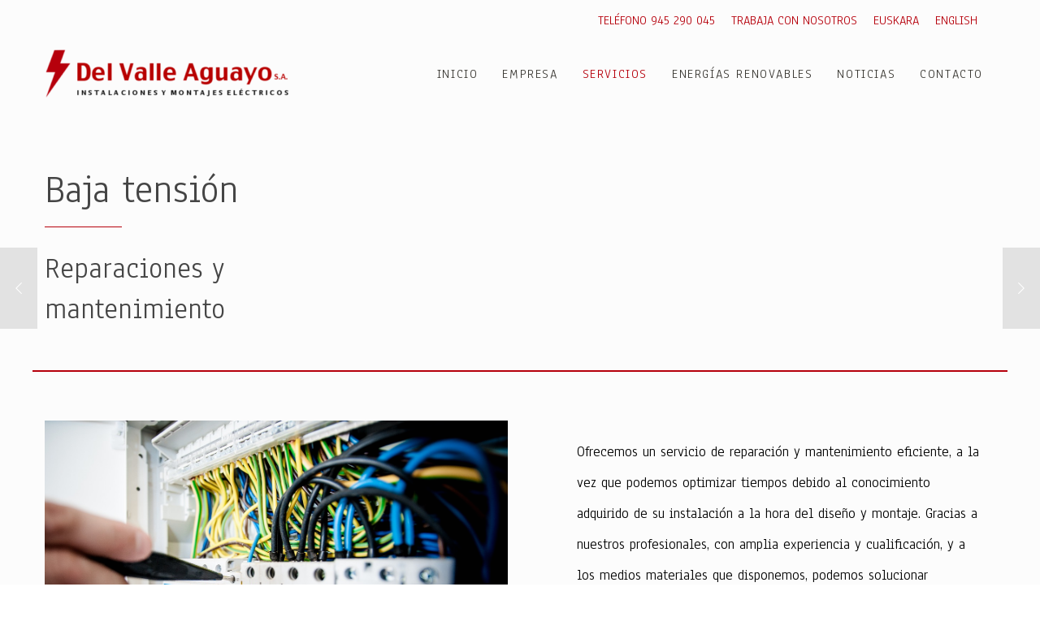

--- FILE ---
content_type: text/css
request_url: https://delvalleaguayo.com/wp-content/plugins/ultimate-row-background/css/rowvcpt-style.css?ver=da83580e16601b730c0f0454ad58260b
body_size: 1095
content:
/*--------------row settings element-----------------*/
.vc_row.vc_row-o-full-height.vc_row-o-columns-middle.vc_row-flex .rowvcpt-row-set {
    top: 0 !important;
}
.vc_row.vc_row-o-full-height.vc_row-o-columns-top.vc_row-flex .rowvcpt-row-set {
    top: 0 !important;
}
div#rowvcpt-row-settings {
    position: absolute;
    width: 100%;
    left: 0;
overflow: hidden;
}
div#rowvcpt-row-settings:before {
       content: "";
    position: absolute;
    top: 0px;
    left: 0px;
    bottom: 0px;
    width: 100%;
    height: 100%;
}
@-webkit-keyframes move {
  100% {
    -webkit-transform: translate3d(0, 0, -1000px);
            transform: translate3d(0, 0, -1000px);
  }
}

@keyframes move {
  100% {
    -webkit-transform: translate3d(0, 0, -1000px);
            transform: translate3d(0, 0, -1000px);
  }
}
.bubble-wrap {
    position: absolute;
    top: 0%;
    left: 0%;
    -webkit-transform-style: preserve-3d;
    transform-style: preserve-3d;
    -webkit-transform-origin: center center;
    transform-origin: center center;
    -webkit-perspective: 600px;
    perspective: 600px;
    width: 100%;
    height: 100%;
}

.bubble {
  position: absolute;
    left: 0;
    right: 0;
    margin: 0 auto;
    top: 50%;
  background: black;
  opacity: .7;
  border-radius: 50%;
  -webkit-animation: move 3s infinite;
          animation: move 3s infinite;
}
div#demo-canvas-5 {
    position: absolute;
    width: 100%;
    height: 100%;
    left: 0;
    top: 0;
}
div#demo-canvas-6 {
    position: absolute;
    top: 0;
    left: 0;
    width: 100%;
    height: 100%;
}
.mordern_image_effects .mordern-image-effect{
position:absolute;
}
.mordern_image_parallax,.moving_images,.mordern_image_effects,.rowvcpt-slideshow {
    width: 100%;
    height: 100%;
}
.mordern_image_parallax .parallax_image{
position:absolute;
}
.moving_images .move-image-1 {
    background-size: contain;
    overflow: hidden;
    position: absolute;
    top: 0;
    left: 0;
    width: 100%;
    height: 100%;
    z-index: 1;
}
@keyframes moveright{
			from { background-position: 0 0; }
			to { background-position: 100% 0; }
		}
		@-webkit-keyframes moveright{
			from { background-position: 0 0; }
			to { background-position: 100% 0; }
		}
		@-ms-keyframes moveright{
			from { background-position: 0 0; }
			to { background-position: 100% 0; }
		}
		@-moz-keyframes moveright{
			from { background-position: 0 0; }
			to { background-position: 100% 0; }
		}
@keyframes moveleft{
			from { background-position: 0 0; }
			to { background-position: -100% 0; }
		}
		@-webkit-keyframes moveleft{
			from { background-position: 0 0; }
			to { background-position: -100% 0; }
		}
		@-ms-keyframes moveleft{
			from { background-position: 0 0; }
			to { background-position: -100% 0; }
		}
		@-moz-keyframes moveleft{
			from { background-position: 0 0; }
			to { background-position: -100% 0; }
		}
@keyframes movebottom{
			from { background-position: 0 0; }
			to { background-position: 0 800px; }
		}
		@-webkit-keyframes movebottom{
			from { background-position: 0 0; }
			to { background-position: 0 800px; }
		}
		@-ms-keyframes movebottom{
			from { background-position: 0 0; }
			to { background-position: 0 800px; }
		}
		@-moz-keyframes movebottom{
			from { background-position: 0 0; }
			to { background-position: 0 800px; }
		}
@keyframes movetop{
			from { background-position: 0 0; }
			to { background-position: 0 -800px; }
		}
		@-webkit-keyframes movetop{
			from { background-position: 0 0; }
			to { background-position: 0 -800px; }
		}
		@-ms-keyframes movetop{
			from { background-position: 0 0; }
			to { background-position: 0 -800px; }
		}
		@-moz-keyframes movetop{
			from { background-position: 0 0; }
			to { background-position: 0 -800px; }
		}
.mordern_image_effects .floating{
	animation-name: floating;
	-webkit-animation-name: floating;

	animation-duration: 1.5s;	
	-webkit-animation-duration: 1.5s;

	animation-iteration-count: infinite;
	-webkit-animation-iteration-count: infinite;
}

@keyframes floating {
	0% {
		transform: translateY(0%);	
	}
	50% {
		transform: translateY(8%);	
	}	
	100% {
		transform: translateY(0%);
	}			
}

@-webkit-keyframes floating {
	0% {
		-webkit-transform: translateY(0%);	
	}
	50% {
		-webkit-transform: translateY(8%);	
	}	
	100% {
		-webkit-transform: translateY(0%);
	}			
}
.mordern_image_effects .tossing{
	animation-name: tossing;
	-webkit-animation-name: tossing;	

	animation-duration: 2.5s;	
	-webkit-animation-duration: 2.5s;

	animation-iteration-count: infinite;
	-webkit-animation-iteration-count: infinite;
}

@keyframes tossing {
	0% {
		transform: rotate(-4deg);	
	}
	50% {
		transform: rotate(4deg);
	}
	100% {
		transform: rotate(-4deg);	
	}						
}

@-webkit-keyframes tossing {
	0% {
		-webkit-transform: rotate(-4deg);	
	}
	50% {
		-webkit-transform: rotate(4deg);
	}
	100% {
		-webkit-transform: rotate(-4deg);	
	}				
}
.mordern_image_effects .pulse{
	animation-name: pulse;
	-webkit-animation-name: pulse;	

	animation-duration: 1.5s;	
	-webkit-animation-duration: 1.5s;

	animation-iteration-count: infinite;
	-webkit-animation-iteration-count: infinite;
}

@keyframes pulse {
	0% {
		transform: scale(0.9);
		opacity: 0.7;		
	}
	50% {
		transform: scale(1);
		opacity: 1;	
	}	
	100% {
		transform: scale(0.9);
		opacity: 0.7;	
	}			
}

@-webkit-keyframes pulse {
	0% {
		-webkit-transform: scale(0.95);
		opacity: 0.7;		
	}
	50% {
		-webkit-transform: scale(1);
		opacity: 1;	
	}	
	100% {
		-webkit-transform: scale(0.95);
		opacity: 0.7;	
	}			
}
/*-----------------------bg gallery---------------------------*/
.rowvcpt-slideshow li{
list-style:none;
}
.rowvcpt-slideshow li span{
    width: 100%;
    height: 100%;
    position: absolute;
    top: 0px;
    left: 0px;
    color: transparent;
    opacity: 0;
    z-index: 0;
    -webkit-backface-visibility: hidden;
}
.rowvcpt-slideshow.vegas-container {
    width: 100%;
    height: 100% !important;
    position: absolute;
    left: 0;
    top: 0;
}
.vegas-timer.vegas-timer-running {
    display: none !important;
}
/*------------------------bg gallery--------------------------*/
.columns-bg-wrap,.columns-bg-image {
    overflow: hidden;
    position: absolute;
    top: 0;
    left: 0;
    width: 100%;
    height: 100%;
}
.columns-bg-wrap.columns-video-bg{
    background-repeat: no-repeat;
    background-position: 50% 50%;
    background-size: cover;
}
.columns-bg-wrap.columns-video-bg video.video-js {
    position: absolute;
    top: 50%;
    left: 50%;
    -webkit-transform: translate(-50%,-50%);
    transform: translate(-50%,-50%);
}

.columns-bg-wrap.columns-video-bg .video-js {
    position: relative;
    width: 100%;
    height: 100%;
}
.columns-bg-wrap.columns-video-bg .video-js .columns-bg-frame {
    position: absolute;
    top: 50%;
    left: 50%;
    -webkit-transform: translate(-50%,-50%);
    transform: translate(-50%,-50%);
}
.rowvcpt-overlay{
    position: absolute;
    top: 0;
    left: 0;
    bottom: 0;
    right: 0;
    overflow: hidden;
    border: none;
    padding: 0;
    margin: 0;
}
/*------------------------image clip--------------------------*/
.rowvcpt-imageclip {
    position: absolute;
    left: 0;
    top: 0;
    width: 100%;
    height: 100%;
background-size: cover;
    background-position: center;
    overflow: hidden;
    transform-style: flat;
    -webkit-transform-style: flat;
}
.segmenter__image {
	width: 100%;
	display: block;
}

.segmenter__background,
.segmenter__pieces,
.segmenter__piece-wrap,
.segmenter__piece-parallax,
.segmenter__piece {
	position: absolute;
	width: 100%;
	height: 100%;
	top: 0;
	left: 0;
	-webkit-transform-style: preserve-3d;
	transform-style: preserve-3d;
}

.segmenter__piece-parallax {
	-webkit-transition: -webkit-transform 0.2s ease-out;
	transition: transform 0.2s ease-out;
}

.segmenter__pieces {
	-webkit-perspective: 400px;
	perspective: 400px;
}

.segmenter__background,
.segmenter__piece {
	background-size: cover;
	background-repeat: no-repeat;
	background-position: 50% 50%;
}

.segmenter__shadow {
	position: absolute;
	opacity: 0;
	box-shadow: 0px 2px 15px rgba(0,0,0,0.7);
}
/*------------------------image clip--------------------------*/
@media(max-width:767px){
	.vc_row.wpb_row.vc_row-fluid {
		position: relative;
	}
	#rowvcpt-row-settings {
		top: 0;
	}
}

--- FILE ---
content_type: text/css
request_url: https://delvalleaguayo.com/wp-content/themes/osmosis/css/basic.css?ver=4.3.3
body_size: 1970
content:
/* http://meyerweb.com/eric/tools/css/reset/
   v2.0 | 20110126
   License: none (public domain)
*/

html,
body,
div,
span,
applet,
object,
iframe,
h1,
h2,
h3,
h4,
h5,
h6,
p,
blockquote,
pre,
a,
abbr,
acronym,
address,
big,
cite,
code,
del,
dfn,
em,
img,
ins,
kbd,
q,
s,
samp,
small,
strike,
strong,
sub,
sup,
tt,
var,
b,
u,
i,
center,
dl,
dt,
dd,
ol,
ul,
li,
fieldset,
form,
label,
legend,
table,
caption,
tbody,
tfoot,
thead,
tr,
th,
td,
article,
aside,
canvas,
details,
embed,
figure,
figcaption,
footer,
header,
hgroup,
menu,
nav,
output,
ruby,
section,
summary,
time,
mark,
audio,
video {
    margin: 0;
    padding: 0;
    border: 0;
    font-size: 100%;
    font: inherit;
    vertical-align: baseline;
}


/* HTML5 display-role reset for older browsers */

article,
aside,
details,
figcaption,
figure,
footer,
header,
hgroup,
menu,
nav,
section {
    display: block;
}

body {
    line-height: 1;
    height: 100%;
    overflow-x: hidden;
}

html {
    overflow-x: hidden;
    max-width: 100%;
}

ol,
ul {
    list-style: none;
}

table {
    border-collapse: collapse;
    border-spacing: 0;
}


/**
* 2.0 - Basic Typography
* ----------------------------------------------------------------------------
*/

body {
    max-width: 100%;
    font-size: 14px;
    -webkit-font-smoothing: antialiased;
    -moz-osx-font-smoothing: grayscale;
    -webkit-text-size-adjust: 100%;
    line-height: 30px;
}

h1,
h2,
h3,
h4,
h5,
h6 {
    line-height: 1.4em;
    margin-bottom: 0.400em;
}

p {
    line-height: 2.143em;
    position: relative;
    margin-bottom: 30px;
}

p:empty {
    display: none;
}


/*	Links  */

a {
    text-decoration: none;
    outline: 0;
}

a:hover,
a:focus,
a:visited {
    text-decoration: none;
}


/* More Link*/

.more-link {
    display: block;
    margin-top: 10px;
}


/*	List  */

ul {
    list-style: disc;
}

ul ul {
    list-style-type: circle;
}

ol {
    list-style: decimal;
}

ul,
ol {
    margin-bottom: 28px;
    margin-left: 20px;
}

li>ul,
li>ol {
    margin-bottom: 0;
    margin-left: 20px;
}


/*	Blockquote  */

blockquote {}

blockquote.left {}

blockquote.right {}


/* Other elements */

cite,
em,
var,
address,
dfn {
    font-style: italic;
}

address {
    margin-bottom: 30px;
}

dl {
    margin-bottom: 30px;
}

dt {
    font-family: inherit;
}

dd {
    padding-left: 15px;
}

.sticky {
    position: relative;
}

.bypostauthor {
    position: relative;
}

code,
kbd,
tt,
var,
samp,
pre {
    font: 12px "Courier New", Courier, monospace;
    -webkit-hyphens: none;
    -moz-hyphens: none;
    -ms-hyphens: none;
    hyphens: none;
    line-height: 1.6;
}

pre {
    display: block;
    clear: both;
    overflow: auto;
    padding: 20px;
    white-space: pre;
    overflow-x: auto;
    height: auto;
    margin: 30px 0;
    color: #B5C1CE;
    background-color: #EDF0F3;
    background-color: rgba(225, 227, 229, 0.5);
}

sup {
    vertical-align: super;
    font-size: smaller;
}

sub {
    vertical-align: sub;
    font-size: smaller;
}

strong {
    font-weight: bold;
}

cite,
code {
    letter-spacing: 0.300em;
}


/**
 * 3.0 - Aligns
 * ----------------------------------------------------------------------------
 */

.grve-align-left {
    text-align: left;
}

.grve-align-right {
    text-align: right;
}

.grve-align-center {
    text-align: center;
}

.alignleft,
img.alignleft {
    float: left;
    margin-right: 10px;
}

.alignright,
img.alignright {
    float: right;
    margin-left: 10px;
}

.aligncenter,
img.aligncenter {
    display: block;
    margin-left: auto;
    margin-right: auto;
    margin-bottom: 10px;
}


/**
* Inputs
* ----------------------------------------------------------------------------
*/

.input-text,
input[type="text"],
input[type="input"],
input[type="password"],
input[type="email"],
input[type="number"],
input[type="date"],
input[type="url"],
input[type="tel"],
input[type="search"],
textarea,
select {
    -webkit-border-radius: 0 !important;
    -moz-border-radius: 0 !important;
    -o-border-radius: 0 !important;
    border-radius: 0 !important;
    -webkit-box-shadow: inset 0 0 0 0 rgba(0, 0, 0, 0);
    box-shadow: inset 0 0 0 0 rgba(0, 0, 0, 0);
}

input[type="text"]:focus,
input[type="password"]:focus,
input[type="email"]:focus,
input[type="number"]:focus,
input[type="date"]:focus,
input[type="url"]:focus,
input[type="tel"]:focus,
input[type="search"]:focus,
textarea:focus {
    outline: none;
}

fieldset {}

legend {
    white-space: normal;
}


/**
* Buttons
* ----------------------------------------------------------------------------
*/

input[type=submit] {
    -webkit-appearance: none;
}

input[type="submit"],
.grve-btn {
    display: inline-block;
    border: none;
    cursor: pointer;
}


/**
 * 10.0 - Tables
 * ----------------------------------------------------------------------------
 */

table {
    width: 100%;
    margin-bottom: 30px;
    border: 1px solid;
    border-collapse: collapse;
    cursor: default;
}

tr {
    -webkit-transition: background-color 0.2s ease;
    transition: background-color 0.2s ease;
    border-bottom: 1px solid;
}

td,
th {
    padding: 10px 20px 10px 20px;
    line-height: 1.5;
    border-right: 1px solid;
    text-align: center;
}

th:last-child {
    border: none;
}


/* Responsive images. Fluid images for posts, comments, and widgets */

img {
    -ms-interpolation-mode: bicubic;
    border: 0;
    vertical-align: middle;
    max-width: 100%;
    height: auto;
}

.comment-content img,
.entry-content img,
.entry-summary img,
.widget img,
.wp-caption {
    max-width: 100%;
}


/**
 * Make sure images with WordPress-added height and width attributes are
 * scaled correctly.
 */

.comment-content img[height],
.entry-content img,
.entry-summary img,
img[class*="align"],
img[class*="wp-image-"],
img[class*="attachment-"] {
    height: auto;
}

.size-full,
.size-large,
.size-medium,
.size-thumbnail,
.wp-post-image,
.post-thumbnail img {
    height: auto;
    max-width: 100%;
}


/* Embeds and iframes */

embed,
iframe,
object,
video {
    max-width: 100%;
    display: block;
}

p>embed,
p>iframe,
p>object,
span>embed,
span>iframe,
span>object {
    margin-bottom: 0;
}


/* Image Captions*/

.wp-caption {
    margin-bottom: 24px;
}

.wp-caption img[class*="wp-image-"] {
    display: block;
    margin: 0;
}

.wp-caption-text {
    display: block;
    font-size: 0.8em;
    margin: 0 auto;
    padding: 3px 0 5px 0;
    text-align: left;
    line-height: 1.5;
}

.wp-smiley {
    margin: 0 !important;
    max-height: 1em;
}


/* Gallery */

.gallery {
    margin: 0 -15px !important;
}

.gallery dl {
    margin-top: 0 !important;
}

.gallery dt {}

.gallery dd {}

.gallery dl a {}

.gallery dl img {
    width: 100%;
    max-width: 100%;
    height: auto;
    max-height: 100%;
    padding: 0 15px;
    border: none !important;
}

.gallery-caption {
    padding-left: 15px;
    padding-right: 15px;
}

.grve-hidden {
    display: none;
}

.grve-structured-data {
    display: none;
}

.screen-reader-text {
    clip: rect(1px, 1px, 1px, 1px);
    height: 1px;
    overflow: hidden;
    position: absolute !important;
    width: 1px;
}

.screen-reader-text:focus {
    clip: auto !important;
    display: block;
    height: auto;
    left: 5px;
    top: 5px;
    width: auto;
    z-index: 100000;
}


/*Calculadora Home*/

#page-378>div:nth-child(5)>div.grve-row.grve-bookmark {
    background-color: #414141;
    color: white;
    border-radius: 1rem;
    padding: 2rem;
}

#page-378>div:nth-child(5)>div.grve-row.grve-bookmark>div>div>div>h3 {
    color: white;
    font-size: 2rem!important;
}

#page-378>div:nth-child(5)>div.grve-row.grve-bookmark>div>div>div>h3::before {
    content: "► ";
    color: #b6000c;
}

#page-378>div:nth-child(5)>div.grve-row.grve-bookmark>div>div>div>a {
    background-color: #b6000c;
    color: white;
    padding: 1rem;
    border-width: 0.1rem;
    border-style: solid;
    border-radius: 1rem;
    transition: all .3s ease;
}

#page-378>div:nth-child(5)>div.grve-row.grve-bookmark>div>div>div>a:hover {
    color: #b6000c;
    background-color: white;
    border-color: #b6000c;
}

--- FILE ---
content_type: text/javascript
request_url: https://delvalleaguayo.com/wp-content/plugins/ultimate-row-background/js/rowvcpt-script.js?ver=2.0
body_size: 24443
content:
/*------------------------ row full height----------------------*/
(function($) {
'use strict';
	$(window).load(function() {
		$(".vc_row-flex").each(function() {

		if($(this).hasClass('vc_row-o-columns-middle')){
			$(this).removeClass('vc_row-o-columns-middle');
			$(this).addClass('vc_row-o-columns-stretch vc_row-o-equal-height');
			$('.vc_column_container',this).css('align-items','center');
			$('.vc_column_container',this).css('-webkit-align-content','center');
			$('.vc_column_container',this).css('-ms-flex-line-pack','center');
		}
		if($(this).hasClass('vc_row-o-columns-top')){
			$(this).removeClass('vc_row-o-columns-top');
			$(this).addClass('vc_row-o-columns-stretch vc_row-o-equal-height');
		}
		if($(this).hasClass('vc_row-o-columns-bottom')){
			$(this).removeClass('vc_row-o-columns-bottom');
			$(this).addClass('vc_row-o-columns-stretch vc_row-o-equal-height');
			$('.vc_column_container',this).css('align-items','flex-end');
			$('.vc_column_container',this).css('-webkit-align-content','flex-end');
			$('.vc_column_container',this).css('-ms-flex-line-pack','flex-end');
		}

		});
$(".rowvcpt-row-set").each(function() {
var IH = $(this).parents('.vc_row').height();
	$(this).css('min-height',IH);
});
setTimeout(function(){
$(".rowvcpt-row-set").each(function() {
var IH = $(this).parents('.vc_row').height();
	$(this).css('min-height',IH);
});
}, 100);
$(window).resize(function(){
setTimeout(function(){
$(".rowvcpt-row-set").each(function() {
var IH = $(this).parents('.vc_row').height();
	$(this).css('min-height',IH);
});
}, 100);
});
	});
})(jQuery);
/*------------------------ row full height----------------------*/

/*------------------------ vc columns image----------------------*/
(function($) {
'use strict';
	$(document).ready(function() {
		$('.columns-bg-image.columns_animated_bg,.image-bgscroll').each(function() {
			var $self = $(this),
				dir = $self.data('direction'),
				speed = 100 - $self.data('parallax_sense'),
				coords = 0,
				mobileEnabled = ($self.data('mobile_enable') && $self.data('mobile_enable') == '1') ? true : false;

			if(!mobileEnabled && Modernizr.touch) return;
			
			setInterval(function() {
				if(dir == 'left' || dir == 'bottom')
					coords -= 1;
				else
					coords += 1;
				if(dir == 'left' || dir == 'right')
					$self.css('backgroundPosition', coords +'px 50%');
				else
					$self.css('backgroundPosition', '50% '+ coords + 'px');
			}, speed);
		});

$(".vc_parallax").each(function() {
 var img_fixed=$(this).attr('data-fixed');
if(img_fixed=='fixed'){
$(this).find(".vc_parallax-inner").css('background-attachment',img_fixed);
}
});
});
})(jQuery);
/*------------------------ vc columns image----------------------*/
/*---------------------------vc columns video----------------------------*/

(function($) {
	$.fn.rowvcptVideoBgInit = function() {
		return this.each(function() {
			var $self = $(this),
				ratio = 1.778,
				pWidth = $self.parent().width(),
				pHeight = $self.parent().height(),
				selfWidth,
				selfHeight;
			var setSizes = function() {
				if(pWidth / ratio < pHeight) {
					selfWidth = Math.ceil(pHeight * ratio);
					selfHeight = pHeight;
					$self.css({
						'width': selfWidth,
						'height': selfHeight
					});
				} else {
					selfWidth = pWidth;
					selfHeight = Math.ceil(pWidth / ratio);
					$self.css({
						'width': selfWidth,
						'height': selfHeight
					});
				}
			};	
	
			
			setSizes();
			$(window).on('resize', setSizes);
		});

	};

$(window).load(function() {
	setTimeout(function(){
		$('.columns-video-bg video, .columns-video-bg .columns-bg-frame').rowvcptVideoBgInit();
$('.self-hosted-videos').each(function() {
var $self=$(this);
$self[0].play();
});
}, 100);
      if($('.columns-youtube-bg').length > 0) {
		var tag = document.createElement('script');

		tag.src = "//www.youtube.com/iframe_api";
		var firstScriptTag = document.getElementsByTagName('script')[0];
		firstScriptTag.parentNode.insertBefore(tag, firstScriptTag);
		
		var players = {};
		
		window.onYouTubeIframeAPIReady = function() {
			$('.columns-youtube-bg iframe').each(function() {
				var $self = $(this),
					id = $self.attr('id');
					players[id] = new YT.Player(id, {   
					       playerVars: {autoplay:1},    
						events: {
						   onReady: function(e) {
						   if($self.data('muted') && $self.data('muted') == '1') {
						      e.target.mute();
						   }
						      e.target.playVideo();
						   }
						}
					});
				
			});
		};
		
	}
	if($('.columns-vimeo-bg').length > 0) {
	
		$(document).ready(function() {
			$('.columns-vimeo-bg iframe').each(function() {
				var $self = $(this);
					
				if (window.addEventListener) {
					window.addEventListener('message', onMessageReceived, false);
				} else {
					window.attachEvent('onmessage', onMessageReceived, false);
				}
		
				function onMessageReceived(e) {
					var data = JSON.parse(e.data);
					
					switch (data.event) {
						case 'ready':
							$self[0].contentWindow.postMessage('{"method":"play", "value":1}','*');
							if($self.data('muted') && $self.data('muted') == '1') {
								$self[0].contentWindow.postMessage('{"method":"setVolume", "value":0}','*');
							}
							break;
					}
				}
			});
		});
	}
	});
})(jQuery);
/*---------------------------vc columns video----------------------------*/
(function($) {
'use strict';
$(window).load(function() {
	var elements = document.querySelectorAll('.image_mouse_hover');

	Array.prototype.forEach.call(elements, function(el, i) {
		// find Row
		var row = el.parentNode;
		while ( ! row.classList.contains('vc_row') && ! row.classList.contains('wpb_row') ) {
			if ( row.tagName === 'HTML' ) {
				return;
			}
			row = row.parentNode;
		}
		
		row.style.overflow = 'hidden';
		row.classList.add('image_parallax_row');
		
		var div =  document.querySelector(".image_parallax_inner_hover");

var dopacity= $('.image_parallax_inner_hover').attr('data-opacity');
var damount= $('.image_parallax_inner_hover').attr('data-amount');
var dtype= $('.image_parallax_inner_hover').attr('data-type');
		div.style.opacity=dopacity;		
		var offset = 0;
		if ( div.getAttribute('data-type') === 'tilt' ) {
			offset = - parseInt( damount ) * .6 + '%';
		} else {
			offset = - parseInt( damount ) + 'px';
		}
		div.style.top=offset;
		div.style.left=offset;
		div.style.right=offset;
		div.style.bottom=offset;
		div.style.width='auto';
		div.style.height='auto';
		
	});
	
	
	// Disable hover rows in mobile
	function _isMobile() {
		return ( Modernizr.touch && jQuery(window).width() <= 1000 ) || // touch device estimate
	 	 	   ( window.screen.width <= 1040 && window.devicePixelRatio > 1 ); // device size estimate
	}
	if ( _isMobile() ) {
		return;
	}
	
	
	// Bind to mousemove so animate the hover row
	var elements = document.querySelectorAll('.image_parallax_row');
	Array.prototype.forEach.call(elements, function(row, i) {
		
		row.addEventListener('mousemove', function(e) {
			
			// Get the parent row
			var parentRow = e.target.parentNode;
			while ( ! parentRow.classList.contains('image_parallax_row') ) {
						
				if ( parentRow.tagName === 'HTML' ) {
					return;
				}
				
				parentRow = parentRow.parentNode;
			}
			
			// Get the % location of the mouse position inside the row
			var rect = parentRow.getBoundingClientRect();
			var top = e.pageY - ( rect.top + window.pageYOffset );
			var left = e.pageX  - ( rect.left + window.pageXOffset );
			top /= parentRow.clientHeight;
			left /= parentRow.clientWidth;
			
			// Move all the hover inner divs
			var hoverRows = parentRow.querySelectorAll('.image_parallax_inner_hover');
			Array.prototype.forEach.call(hoverRows, function(hoverBg, i) {
			
				// Parameters
				var amount = parseFloat( hoverBg.getAttribute( 'data-amount' ) );
				var inverted = hoverBg.getAttribute( 'data-inverted' ) === 'true';
				var transform;
			
				if ( hoverBg.getAttribute( 'data-type' ) === 'tilt' ) {
					
					var rotateY = left * amount - amount / 2;
					var rotateX = ( 1 - top ) * amount - amount / 2;
					if ( inverted ) {
						rotateY = ( 1 - left ) * amount - amount / 2;
						rotateX = top * amount - amount / 2;
					}
					
					transform = 'perspective(2000px) ';
					transform += 'rotateY(' + rotateY + 'deg) ';
					transform += 'rotateX(' + rotateX + 'deg) ';

					hoverBg.style.transition = 'all 0s';
					hoverBg.style.webkitTransform = transform;
					hoverBg.style.transform = transform;
					
				} else {
				
					var moveX = left * amount - amount / 2;
					var moveY = top * amount - amount / 2;
					if ( inverted ) {
						moveX *= -1;
						moveY *= -1;
					}
					transform = 'translate3D(' + moveX + 'px, ' + moveY + 'px, 0) ';

					hoverBg.style.transition = 'all 0s';
					hoverBg.style.webkitTransform = transform;
					hoverBg.style.transform = transform;
				}
				
			});
		});
		
	
		// Bind to mousemove so animate the hover row to it's default state
		row.addEventListener('mouseout', function(e) {
			
			// Get the parent row
			var parentRow = e.target.parentNode;
			while ( ! parentRow.classList.contains('image_parallax_row') ) {
						
				if ( parentRow.tagName === 'HTML' ) {
					return;
				}
				
				parentRow = parentRow.parentNode;
			}
			
			// Reset all the animations
			var hoverRows = parentRow.querySelectorAll('.image_parallax_inner_hover');
			Array.prototype.forEach.call(hoverRows, function(hoverBg, i) {

				var amount = parseFloat( hoverBg.getAttribute( 'data-amount' ) );
			
				hoverBg.style.transition = 'all 3s ease-in-out';
				if ( hoverBg.getAttribute( 'data-type' ) === 'tilt' ) {
					hoverBg.style.webkitTransform = 'perspective(2000px) rotateY(0) rotateX(0)';
					hoverBg.style.transform = 'perspective(2000px) rotateY(0) rotateX(0)';
				} else {
					hoverBg.style.webkitTransform = 'translate3D(0, 0, 0)';
					hoverBg.style.transform = 'translate3D(0, 0, 0)';
				}
				
			});
		});
	});
/*--------------------------------------------------------------------------------------------------------------------------*/
// Bind to mousemove so animate the hover row
	var elements = document.querySelectorAll('.image_parallax_row');
	Array.prototype.forEach.call(elements, function(row, i) {
		
		row.addEventListener('mousemove', function(e) {
			
			// Get the parent row
			var parentRow = e.target.parentNode;
			while ( ! parentRow.classList.contains('image_parallax_row') ) {
						
				if ( parentRow.tagName === 'HTML' ) {
					return;
				}
				
				parentRow = parentRow.parentNode;
			}
			
			// Get the % location of the mouse position inside the row
			var rect = parentRow.getBoundingClientRect();
			var top = e.pageY - ( rect.top + window.pageYOffset );
			var left = e.pageX  - ( rect.left + window.pageXOffset );
			top /= parentRow.clientHeight;
			left /= parentRow.clientWidth;
			
			// Move all the hover inner divs
			var hoverRows = parentRow.querySelectorAll('.parallax_image');
			Array.prototype.forEach.call(hoverRows, function(hoverBg, i) {
			
				// Parameters
				var amount = parseFloat( hoverBg.getAttribute( 'data-parallax' ) );
				TweenLite.to( hoverBg, 0.2, {x : -(( e.clientX - (window.innerWidth/2) ) / amount ),y : -(( e.clientY - (window.innerHeight/2) ) / amount ) });
			});
		});
		
	
		// Bind to mousemove so animate the hover row to it's default state
		row.addEventListener('mouseout', function(e) {
			
			// Get the parent row
			var parentRow = e.target.parentNode;
			while ( ! parentRow.classList.contains('image_parallax_row') ) {
						
				if ( parentRow.tagName === 'HTML' ) {
					return;
				}
				
				parentRow = parentRow.parentNode;
			}
			
			// Reset all the animations
			var hoverRows = parentRow.querySelectorAll('.parallax_image');
			Array.prototype.forEach.call(hoverRows, function(hoverBg, i) {

				var amount = parseFloat( hoverBg.getAttribute( 'data-parallax' ) );
			
				TweenLite.to( hoverBg, 0.2, {x : -(( e.clientX - (window.innerWidth/2) ) / amount ),y : -(( e.clientY - (window.innerHeight/2) ) / amount ) });
				
				
			});
		});
	});
	
});
})(jQuery);

/*---------canvas style 2-----------------*/
(function($) {
'use strict';
$(window).load(function() {
$(".canvas-style-2").waypoint(function() {
    var width, height, largeHeader,data_r,data_g,data_b, canvas, ctx, lines, target, size, animateHeader = true;
var con_id= $(this).attr('data-no');
    // Main
    canvas2_initHeader();
    canvas2_addListeners();
    canvas2_initAnimation();

    function canvas2_initHeader() {

      width = $('.'+con_id).innerWidth();
        height = $('.'+con_id).height();
        size = width > height ? height : width;
        target = {x: 0, y: height};

        largeHeader = document.getElementById('demo-canvas-2');
data_r=$('.canvas-style-2').attr('data-r');
data_g=$('.canvas-style-2').attr('data-g');
data_b=$('.canvas-style-2').attr('data-b');
        largeHeader.style.height = height+'px';

        canvas = document.getElementById('canvas-2');
        canvas.width = width;
        canvas.height = height;
        ctx = canvas.getContext('2d');

        // create particles
        lines = [];
        for(var i = 0; i < 90; i++) {
            var l = new canvas2_Line(Math.random()*360);
            lines.push(l);
        }
    }

    function canvas2_initAnimation() {
        animate();
    }

    // Event handling
    function canvas2_addListeners() {
        window.addEventListener('scroll', canvas2_scrollCheck);
        window.addEventListener('resize', canvas2_resize);
    }

    function canvas2_scrollCheck() {
        if(document.body.scrollTop > height) animateHeader = false;
        else animateHeader = true;
    }

    function canvas2_resize() {
      width = $('.'+con_id).innerWidth();
        height = $('.'+con_id).height();
        size = width > height ? height : width;
        largeHeader.style.height = height+'px';
        canvas.width = width;
        canvas.height = height;
    }

    function animate() {
        if(animateHeader) {
            ctx.clearRect(0,0,width,height);
            for(var i in lines) {
                lines[i].draw();
            }
        }
        requestAnimationFrame(animate);
    }

    // Canvas manipulation
    function canvas2_Line(angle) {
        var _this = this;

        // constructor
        (function() {
            _this.angle = angle;

        })();

        this.draw = function() {

            var r1 = Math.random()*(size < 400 ? 400 : size)*0.4;
            var r2 = Math.random()*(size < 400 ? 400 : size)*0.4;
            var x1 = r1*Math.cos(_this.angle*(Math.PI/180)) + width*0.5;
            var y1 = r1*Math.sin(_this.angle*(Math.PI/180)) + height*0.48;
            var x2 = r2*Math.cos(_this.angle*(Math.PI/180)) + width*0.5;
            var y2 = r2*Math.sin(_this.angle*(Math.PI/180)) + height*0.48;
            ctx.beginPath();
            ctx.moveTo(x1, y1);
            ctx.lineTo(x2, y2);
            ctx.strokeStyle = 'rgba('+data_r+','+data_g+','+data_b+','+(0.5+Math.random()*0.5)+')';

            ctx.stroke();

            ctx.beginPath();
            ctx.arc(x1, y1, 2, 0, 2 * Math.PI, false);
            ctx.fillStyle = 'rgba('+data_r+','+data_g+','+data_b+','+(0.5+Math.random()*0.5)+')';
            ctx.fill();

            _this.angle += Math.random();
        };
    }
}, { offset: '85%' });
});
})(jQuery);
/*---------canvas style 2-----------------*/
/*---------canvas style 4-----------------*/
(function($) {
'use strict';
$(window).load(function() {
var cancolor=$(".canvas-style-6").attr('data-canvas-color');
$('.canvas-style-6').particleground({
  minSpeedX: 0.1,
  maxSpeedX: 0.3,
  minSpeedY: 0.1,
  maxSpeedY: 0.3,
  directionX: 'center',
  directionY: 'up',
  density: 10000,
  dotColor: cancolor,
  lineColor: cancolor,
  particleRadius: 7,
  lineWidth: 1,
  curvedLines: false,
  proximity: 100,
  parallax: true,
  parallaxMultiplier: 5,
  onInit: function() {},
  onDestroy: function() {}
});
});
})(jQuery);
/*---------canvas style 4-----------------*/

(function($) {
'use strict';
$(window).load(function() {
/*---------canvas style 3------------------*/
if ($("#demo-canvas-5").length) {
var can_color =$("#demo-canvas-5").attr('data-color');
particlesJS("demo-canvas-5",{particles:{number:{value:600,density:{enable:!0,value_area:800}},color:{value:can_color},shape:{type:"circle",stroke:{width:0,color:"#000000"},polygon:{nb_sides:5},image:{src:"",width:100,height:100}},opacity:{value:0,random:!1,anim:{enable:!1,speed:0,opacity_min:0,sync:!1}},size:{value:3,random:!0,anim:{enable:!1,speed:40,size_min:.1,sync:!1}},line_linked:{enable:!0,distance:32.06824121731046,color:can_color,opacity:.8,width:1},move:{enable:!0,speed:4,direction:"none",random:!1,straight:!1,out_mode:"out",bounce:!1,attract:{enable:!1,rotateX:600,rotateY:1200}}},interactivity:{detect_on:"canvas",events:{onhover:{enable:!1,mode:"repulse"},onclick:{enable:!1,mode:"push"},resize:!0},modes:{grab:{distance:400,line_linked:{opacity:1}},bubble:{distance:200,size:140,duration:2,opacity:8,speed:2},repulse:{distance:100,duration:.4},push:{particles_nb:4},remove:{particles_nb:2}}},retina_detect:!0});
}
/*----------------canvas style 3-------------*/
/*----------------canvas style 5-------------*/
if ($("#demo-canvas-3").length) {
var can3_color =$("#demo-canvas-3").attr('data-color');
var can3_type=$("#demo-canvas-3").attr('data-type');
particlesJS("demo-canvas-3", {"particles":{"number":{"value":80,"density":{"enable":true,"value_area":800}},"color":{"value":can3_color},"shape":{"type":can3_type,"stroke":{"width":4,"color":can3_color},"polygon":{"nb_sides":8},"image":{"src":"","width":100,"height":100}},"opacity":{"value":0.5,"random":false,"anim":{"enable":false,"speed":1,"opacity_min":0.1,"sync":false}},"size":{"value":2,"random":true,"anim":{"enable":false,"speed":102.32172874996948,"size_min":25.174393581341697,"sync":true}},"line_linked":{"enable":true,"distance":150,"color":can3_color,"opacity":0.4,"width":1},"move":{"enable":true,"speed":6,"direction":"none","random":false,"straight":false,"out_mode":"out","bounce":false,"attract":{"enable":false,"rotateX":600,"rotateY":1200}}},"interactivity":{"detect_on":"canvas","events":{"onhover":{"enable":false,"mode":"grab"},"onclick":{"enable":true,"mode":"push"},"resize":true},"modes":{"grab":{"distance":923.0769230769231,"line_linked":{"opacity":1}},"bubble":{"distance":287.7122877122877,"size":40,"duration":3.9160839160839163,"opacity":1,"speed":3},"repulse":{"distance":200,"duration":0.4},"push":{"particles_nb":4},"remove":{"particles_nb":2}}},"retina_detect":true});
}
/*----------------canvas style 5-------------*/
/*----------------canvas style 6-------------*/
if ($("#demo-canvas-4").length) {
var can4_color =$("#demo-canvas-4").attr('data-color');
var can4_type=$("#demo-canvas-4").attr('data-type');
particlesJS("demo-canvas-4", {"particles":{"number":{"value":10,"density":{"enable":true,"value_area":800}},"color":{"value":can4_color},"shape":{"type":can4_type,"stroke":{"width":0,"color":can4_color},"polygon":{"nb_sides":5},"image":{"src":"","width":100,"height":100}},"opacity":{"value":0.5050747991726396,"random":true,"anim":{"enable":false,"speed":1,"opacity_min":0.1,"sync":false}},"size":{"value":100.21325380409519,"random":true,"anim":{"enable":true,"speed":10,"size_min":40,"sync":false}},"line_linked":{"enable":false,"distance":481.0236182596568,"color":can4_color,"opacity":1,"width":2},"move":{"enable":true,"speed":8,"direction":"none","random":false,"straight":false,"out_mode":"out","bounce":false,"attract":{"enable":false,"rotateX":600,"rotateY":1200}}},"interactivity":{"detect_on":"canvas","events":{"onhover":{"enable":false,"mode":"bubble"},"onclick":{"enable":false,"mode":"push"},"resize":true},"modes":{"grab":{"distance":431.5684315684316,"line_linked":{"opacity":0.3642810306724629}},"bubble":{"distance":263.73626373626377,"size":55.94405594405595,"duration":2.1578421578421576,"opacity":0.3356643356643357,"speed":3},"repulse":{"distance":239.76023976023978,"duration":0.4},"push":{"particles_nb":4},"remove":{"particles_nb":2}}},"retina_detect":true});
}
/*----------------canvas style 6-------------*/
/*----------------canvas style 7-------------*/
if ($("#demo-canvas-7").length) {
var can7_color =$("#demo-canvas-7").attr('data-color');
var can7_type=$("#demo-canvas-7").attr('data-type');
particlesJS("demo-canvas-7", {"particles":{"number":{"value":400,"density":{"enable":true,"value_area":2840.9315098761817}},"color":{"value":can7_color},"shape":{"type":can7_type,"stroke":{"width":0,"color":can7_color},"polygon":{"nb_sides":5},"image":{"src":"","width":100,"height":100}},"opacity":{"value":0.5,"random":true,"anim":{"enable":false,"speed":1,"opacity_min":0.1,"sync":false}},"size":{"value":11,"random":true,"anim":{"enable":false,"speed":40,"size_min":0.1,"sync":false}},"line_linked":{"enable":false,"distance":224.4776885211732,"color":can7_color,"opacity":0.1683582663908799,"width":1.2827296486924182},"move":{"enable":true,"speed":3,"direction":"bottom","random":true,"straight":false,"out_mode":"bounce","bounce":false,"attract":{"enable":false,"rotateX":881.8766334760375,"rotateY":1200}}},"interactivity":{"detect_on":"canvas","events":{"onhover":{"enable":true,"mode":"bubble"},"onclick":{"enable":true,"mode":"repulse"},"resize":true},"modes":{"grab":{"distance":400,"line_linked":{"opacity":0.5}},"bubble":{"distance":400,"size":4,"duration":0.3,"opacity":1,"speed":3},"repulse":{"distance":200,"duration":0.4},"push":{"particles_nb":4},"remove":{"particles_nb":2}}},"retina_detect":true});
}
/*----------------canvas style 7-------------*/
});
$(window).resize(function(){
setTimeout(function(){
		$(".particles-js-canvas-el").each(function() {	
				var IW = window.innerWidth;
				var IH = $(this).parents('.vc_row').height();
					$(this).css('height',IH);
					$(this).css('width',IW);
		});
}, 100);
});
})(jQuery);

/*-----------------------------mordern parallax image-------------------*/
(function($) {
'use strict';
$(window).resize(function(){
$(".parallax_image").each(function() {
var win_width = $(window).width();

var tablet_w=$(this).attr('data-tablet-width');
var mobile_w=$(this).attr('data-mobile-width');
if(win_width<768){
$(this).css('width',tablet_w);
}
if(win_width<480){
$(this).css('width',mobile_w);
}
if(win_width>=768){
$(this).css('width','auto');
}
});
$(".mordern-image-effect").each(function() {
var win_width = $(window).width();

var tab_w=$(this).attr('data-tablet-width');
var mob_w=$(this).attr('data-mobile-width');
if(win_width<768){
$(this).css('width',tab_w);
}
if(win_width<480){
$(this).css('width',mob_w);
}
if(win_width>=768){
$(this).css('width','auto');
}
});

});
})(jQuery);
/*-----------------------------mordern parallax image-------------------*/
(function($) {
'use strict';
	$(window).load(function() {
		$(".rowvcpt-row-set").each(function() {
			
		var parent_row= $(this).parents('.vc_row');
		if(parent_row){
		$( parent_row ).prepend($(this));		
		}
		});
	});
$(document).ready(function() {
$(".rowvcpt-animated-bg").each(function() {
var data_id= $(this).data('id');
var data_time=$(this).data('bg-time');
var colors =$(this).data('bg');

var i = 0;
setInterval(function(){
    $('.'+data_id).animate({
        backgroundColor:colors[i]
    },data_time);
    if(i > colors.length-1){
        i = 0;
    }
    else
    {
        i++;
    }
},100);
});
});

})(jQuery);
/*-----------------------------bg imageclip-------------------*/
(function($) {
'use strict';
$(document).ready(function() {
$(".rowvcpt-imageclip").each(function() {
var data_id= $(this).data('id');
var border_width= $(this).data('border-width');
var border_style= $(this).data('border-style');
var border_color= $(this).data('border-color');
var box_shadow=$(this).data('box-shadow');
$('head').append('<style type="text/css">.'+data_id+' .segmenter__shadow{border-width:'+border_width+';border-style:'+border_style+';border-color:'+border_color+';box-shadow:'+box_shadow+';}</style>');

});

});
})(jQuery);
/*-----------------------------bg imageclip-------------------*/

--- FILE ---
content_type: text/javascript
request_url: https://delvalleaguayo.com/wp-content/plugins/ultimate-row-background/js/rowvcpt-parallax.js?ver=2.0
body_size: 7029
content:
(function($) {
'use strict';
	$(document).ready(function() {
$(".image_parallax_inner_hover").waypoint(function() {	
var dopacity= $(this).attr('data-opacity');
var damount= $(this).attr('data-amount');
var dtype= $(this).attr('data-type');

               $(this).css('opacity',dopacity);		
		var offset = 0;
		if ( dtype === 'tilt' ) {
			offset = - parseInt( damount ) * .6 + '%';
		} else {
			offset = - parseInt( damount ) + 'px';
		}
		$(this).css('top',offset);
		$(this).css('left',offset);
		$(this).css('right',offset);
		$(this).css('bottom',offset);
		$(this).css('width','auto');
		$(this).css('height','auto');
}, { offset: '85%' });
	var elements = document.querySelectorAll('.image_mouse_hover');

	Array.prototype.forEach.call(elements, function(el, i) {
		// find Row
		var row = el.parentNode;
		while ( ! row.classList.contains('vc_row') && ! row.classList.contains('wpb_row') ) {
			if ( row.tagName === 'HTML' ) {
				return;
			}
			row = row.parentNode;
		}
		
		row.style.overflow = 'hidden';
		row.classList.add('image_parallax_row');
		
	});
	
	
	// Disable hover rows in mobile
	/*function _isMobile() {
		return ( Modernizr.touch && jQuery(window).width() <= 1000 ) || // touch device estimate
	 	 	   ( window.screen.width <= 1040 && window.devicePixelRatio > 1 ); // device size estimate
	}
	if ( _isMobile() ) {
		return;
	}*/
	
	
	// Bind to mousemove so animate the hover row
	var elements = document.querySelectorAll('.image_parallax_row');
	Array.prototype.forEach.call(elements, function(row, i) {
		
		row.addEventListener('mousemove', function(e) {
			
			// Get the parent row
			var parentRow = e.target.parentNode;
			while ( ! parentRow.classList.contains('image_parallax_row') ) {
						
				if ( parentRow.tagName === 'HTML' ) {
					return;
				}
				
				parentRow = parentRow.parentNode;
			}
			
			// Get the % location of the mouse position inside the row
			var rect = parentRow.getBoundingClientRect();
			var top = e.pageY - ( rect.top + window.pageYOffset );
			var left = e.pageX  - ( rect.left + window.pageXOffset );
			top /= parentRow.clientHeight;
			left /= parentRow.clientWidth;
			
			// Move all the hover inner divs
			var hoverRows = parentRow.querySelectorAll('.image_parallax_inner_hover');
			Array.prototype.forEach.call(hoverRows, function(hoverBg, i) {
			
				// Parameters
				var amount = parseFloat( hoverBg.getAttribute( 'data-amount' ) );
				var inverted = hoverBg.getAttribute( 'data-inverted' ) === 'true';
				var transform;
			
				if ( hoverBg.getAttribute( 'data-type' ) === 'tilt' ) {
					
					var rotateY = left * amount - amount / 2;
					var rotateX = ( 1 - top ) * amount - amount / 2;
					if ( inverted ) {
						rotateY = ( 1 - left ) * amount - amount / 2;
						rotateX = top * amount - amount / 2;
					}
					
					transform = 'perspective(2000px) ';
					transform += 'rotateY(' + rotateY + 'deg) ';
					transform += 'rotateX(' + rotateX + 'deg) ';

					hoverBg.style.transition = 'all 0s';
					hoverBg.style.webkitTransform = transform;
					hoverBg.style.transform = transform;
					
				} else {
				
					var moveX = left * amount - amount / 2;
					var moveY = top * amount - amount / 2;
					if ( inverted ) {
						moveX *= -1;
						moveY *= -1;
					}
					transform = 'translate3D(' + moveX + 'px, ' + moveY + 'px, 0) ';

					hoverBg.style.transition = 'all 0s';
					hoverBg.style.webkitTransform = transform;
					hoverBg.style.transform = transform;
				}
				
			});
		});
		
	
		// Bind to mousemove so animate the hover row to it's default state
		row.addEventListener('mouseout', function(e) {
			
			// Get the parent row
			var parentRow = e.target.parentNode;
			while ( ! parentRow.classList.contains('image_parallax_row') ) {
						
				if ( parentRow.tagName === 'HTML' ) {
					return;
				}
				
				parentRow = parentRow.parentNode;
			}
			
			// Reset all the animations
			var hoverRows = parentRow.querySelectorAll('.image_parallax_inner_hover');
			Array.prototype.forEach.call(hoverRows, function(hoverBg, i) {

				var amount = parseFloat( hoverBg.getAttribute( 'data-amount' ) );
			
				hoverBg.style.transition = 'all 3s ease-in-out';
				if ( hoverBg.getAttribute( 'data-type' ) === 'tilt' ) {
					hoverBg.style.webkitTransform = 'perspective(2000px) rotateY(0) rotateX(0)';
					hoverBg.style.transform = 'perspective(2000px) rotateY(0) rotateX(0)';
				} else {
					hoverBg.style.webkitTransform = 'translate3D(0, 0, 0)';
					hoverBg.style.transform = 'translate3D(0, 0, 0)';
				}
				
			});
		});
	});
/*--------------------------------------------------------------------------------------------------------------------------*/
var elements = document.querySelectorAll('.mordern_image_parallax');

	Array.prototype.forEach.call(elements, function(el, i) {
		// find Row
		var row = el.parentNode;
		while ( ! row.classList.contains('vc_row') && ! row.classList.contains('wpb_row') ) {
			if ( row.tagName === 'HTML' ) {
				return;
			}
			row = row.parentNode;
		}
		
		row.style.overflow = 'hidden';
		row.classList.add('image_parallax_row');		
	});
// Bind to mousemove so animate the hover row
	var elements = document.querySelectorAll('.image_parallax_row');
	Array.prototype.forEach.call(elements, function(row, i) {
		
		row.addEventListener('mousemove', function(e) {
			
			// Get the parent row
			var parentRow = e.target.parentNode;
			while ( ! parentRow.classList.contains('image_parallax_row') ) {
						
				if ( parentRow.tagName === 'HTML' ) {
					return;
				}
				
				parentRow = parentRow.parentNode;
			}
			
			// Get the % location of the mouse position inside the row
			var rect = parentRow.getBoundingClientRect();
			var top = e.pageY - ( rect.top + window.pageYOffset );
			var left = e.pageX  - ( rect.left + window.pageXOffset );
			top /= parentRow.clientHeight;
			left /= parentRow.clientWidth;
			
			// Move all the hover inner divs
			var hoverRows = parentRow.querySelectorAll('.parallax_image');
			Array.prototype.forEach.call(hoverRows, function(hoverBg, i) {
			
				// Parameters
				var amount = parseFloat( hoverBg.getAttribute( 'data-parallax' ) );
				TweenLite.to( hoverBg, 0.2, {x : -(( e.clientX - (window.innerWidth/2) ) / amount ),y : -(( e.clientY - (window.innerHeight/2) ) / amount ) });
			});
		});
		
	
		// Bind to mousemove so animate the hover row to it's default state
		row.addEventListener('mouseout', function(e) {
			
			// Get the parent row
			var parentRow = e.target.parentNode;
			while ( ! parentRow.classList.contains('image_parallax_row') ) {
						
				if ( parentRow.tagName === 'HTML' ) {
					return;
				}
				
				parentRow = parentRow.parentNode;
			}
			
			// Reset all the animations
			var hoverRows = parentRow.querySelectorAll('.parallax_image');
			Array.prototype.forEach.call(hoverRows, function(hoverBg, i) {

				var amount = parseFloat( hoverBg.getAttribute( 'data-parallax' ) );
			
				TweenLite.to( hoverBg, 0.2, {x : -(( e.clientX - (window.innerWidth/2) ) / amount ),y : -(( e.clientY - (window.innerHeight/2) ) / amount ) });
				
				
			});
		});
	});
	
});
})(jQuery);

--- FILE ---
content_type: text/javascript
request_url: https://delvalleaguayo.com/wp-content/plugins/ultimate-row-background/js/jquery.particleground.js?ver=2.0
body_size: 14377
content:
/**
 * Particleground
 *
 * @author Jonathan Nicol - @mrjnicol
 * @version 1.0.1
 * @description Creates a canvas based particle system background
 *
 * Inspired by:
 * http://requestlab.fr/
 * http://disruptivebydesign.com/
 * 
 * @license The MIT License (MIT)
 * 
 * Copyright (c) 2014 Jonathan Nicol - @mrjnicol
 * 
 * Permission is hereby granted, free of charge, to any person obtaining a copy
 * of this software and associated documentation files (the "Software"), to deal
 * in the Software without restriction, including without limitation the rights
 * to use, copy, modify, merge, publish, distribute, sublicense, and/or sell
 * copies of the Software, and to permit persons to whom the Software is
 * furnished to do so, subject to the following conditions:
 * 
 * The above copyright notice and this permission notice shall be included in
 * all copies or substantial portions of the Software.
 * 
 * THE SOFTWARE IS PROVIDED "AS IS", WITHOUT WARRANTY OF ANY KIND, EXPRESS OR
 * IMPLIED, INCLUDING BUT NOT LIMITED TO THE WARRANTIES OF MERCHANTABILITY,
 * FITNESS FOR A PARTICULAR PURPOSE AND NONINFRINGEMENT. IN NO EVENT SHALL THE
 * AUTHORS OR COPYRIGHT HOLDERS BE LIABLE FOR ANY CLAIM, DAMAGES OR OTHER
 * LIABILITY, WHETHER IN AN ACTION OF CONTRACT, TORT OR OTHERWISE, ARISING FROM,
 * OUT OF OR IN CONNECTION WITH THE SOFTWARE OR THE USE OR OTHER DEALINGS IN
 * THE SOFTWARE.
 */

;(function($) {
  var pluginName = 'particleground';

  function Plugin(element, options) {
    var el = element;
    var $el = $(element);
    var canvasSupport = !!document.createElement('canvas').getContext;
    var canvas;
    var ctx;
    var particles = [];
    var raf;
    var mouseX = 0;
    var mouseY = 0;
    var winW;
    var winH;
    var desktop = !navigator.userAgent.match(/(iPhone|iPod|iPad|Android|BlackBerry|BB10|mobi|tablet|opera mini|nexus 7)/i);
    var orientationSupport = !!window.DeviceOrientationEvent;
    var tiltX = 0;
    var tiltY = 0;
    var paused = false;

    options = $.extend({}, $.fn[pluginName].defaults, options);

    /**
     * Init
     */
    function init() {
      if (!canvasSupport) { return; }

      //Create canvas
      $canvas = $('<canvas class="pg-canvas" style="display:block;"></canvas>');
      $el.prepend($canvas);
      canvas = $canvas[0];
      ctx = canvas.getContext('2d');
      styleCanvas();

      // Create particles
      var numParticles = Math.round((canvas.width * canvas.height) / options.density);
      for (var i = 0; i < numParticles; i++) {
        var p = new Particle();
        p.setStackPos(i);
        particles.push(p);
      };

      $(window).on('resize', function() {
        resizeHandler();
      });

      $(document).on('mousemove', function(e) {
        mouseX = e.pageX;
        mouseY = e.pageY;
      });

      if (orientationSupport && !desktop) {
        window.addEventListener('deviceorientation', function () {
          // Contrain tilt range to [-30,30]
          tiltY = Math.min(Math.max(-event.beta, -30), 30);
          tiltX = Math.min(Math.max(-event.gamma, -30), 30);
        }, true);
      }

      draw();
      hook('onInit');
    }

    /**
     * Style the canvas
     */
    function styleCanvas() {
      canvas.width = $el.width();
      canvas.height = $el.height();
      ctx.fillStyle = options.dotColor;
      ctx.strokeStyle = options.lineColor;
      ctx.lineWidth = options.lineWidth;
    }

    /**
     * Draw particles 
     */
    function draw() {
      if (!canvasSupport) { return; }

      winW = $(window).width();
      winH = $(window).height();

      // Wipe canvas
      ctx.clearRect(0, 0, canvas.width, canvas.height);

      // Update particle positions
      for (var i = 0; i < particles.length; i++) {
        particles[i].updatePosition();
      };
      // Draw particles
      for (var i = 0; i < particles.length; i++) {
        particles[i].draw();
      };

      // Call this function next time screen is redrawn
      if (!paused) {
        raf = requestAnimationFrame(draw);
      }
    }

    /**
     * Add/remove particles.
     */
    function resizeHandler() {
      // Resize the canvas
      styleCanvas();

      // Remove particles that are outside the canvas
      for (i = particles.length - 1; i >= 0; i--) {
        if (particles[i].position.x > $el.width() || particles[i].position.y > $el.height()) {
          particles.splice(i, 1);
        }
      };

      // Adjust partivcle density
      var numParticles = Math.round((canvas.width * canvas.height) / options.density);
      if (numParticles > particles.length) {
        while (numParticles > particles.length) {
          var p = new Particle();
          particles.push(p);
        }
      } else if (numParticles < particles.length) {
        particles.splice(numParticles);
      }

      // Re-index particles
      for (i = particles.length - 1; i >= 0; i--) {
        particles[i].setStackPos(i);
      };
    }

    /**
     * Pause particle system 
     */
    function pause() {
      paused = true;
    }

    /**
     * Start particle system 
     */
    function start() {
      paused = false;
      draw();
    }

    /**
     * Particle 
     */
    function Particle() {
      this.stackPos;
      this.active = true;
      this.layer = Math.ceil(Math.random() * 3);
      this.parallaxOffsetX = 0;
      this.parallaxOffsetY = 0;
      // Initial particle position
      this.position = {
        x: Math.ceil(Math.random() * canvas.width),
        y: Math.ceil(Math.random() * canvas.height)
      }
      // Random particle speed, within min and max values
      this.speed = {}
      switch (options.directionX) {
        case 'left':
          this.speed.x = +(-options.maxSpeedX + (Math.random() * options.maxSpeedX) - options.minSpeedX).toFixed(2);
          break;
        case 'right':
          this.speed.x = +((Math.random() * options.maxSpeedX) + options.minSpeedX).toFixed(2);
          break;
        default:
          this.speed.x = +((-options.maxSpeedX / 2) + (Math.random() * options.maxSpeedX)).toFixed(2);
          this.speed.x += this.speed.x > 0 ? options.minSpeedX : -options.minSpeedX;
          break;
      }
      switch (options.directionY) {
        case 'up':
          this.speed.y = +(-options.maxSpeedY + (Math.random() * options.maxSpeedY) - options.minSpeedY).toFixed(2);
          break;
        case 'down':
          this.speed.y = +((Math.random() * options.maxSpeedY) + options.minSpeedY).toFixed(2);
          break;
        default:
          this.speed.y = +((-options.maxSpeedY / 2) + (Math.random() * options.maxSpeedY)).toFixed(2);
          this.speed.x += this.speed.y > 0 ? options.minSpeedY : -options.minSpeedY;
          break;
      }
    } 

    /**
     * Draw particle 
     */
    Particle.prototype.draw = function() {
      // Draw circle
      ctx.beginPath();
      ctx.arc(this.position.x + this.parallaxOffsetX, this.position.y + this.parallaxOffsetY, options.particleRadius / 2, 0, Math.PI * 2, true); 
      ctx.closePath();
      ctx.fill();

      // Draw lines
      ctx.beginPath();
      // Iterate over all particles which are higher in the stack than this one
      for (var i = particles.length - 1; i > this.stackPos; i--) {
        var p2 = particles[i];

        // Pythagorus theorum to get distance between two points
        var a = this.position.x - p2.position.x
        var b = this.position.y - p2.position.y
        var dist = Math.sqrt((a * a) + (b * b)).toFixed(2);

        // If the two particles are in proximity, join them
        if (dist < options.proximity) {
          ctx.moveTo(this.position.x + this.parallaxOffsetX, this.position.y + this.parallaxOffsetY);
          if (options.curvedLines) {
            ctx.quadraticCurveTo(Math.max(p2.position.x, p2.position.x), Math.min(p2.position.y, p2.position.y), p2.position.x + p2.parallaxOffsetX, p2.position.y + p2.parallaxOffsetY);
          } else {
            ctx.lineTo(p2.position.x + p2.parallaxOffsetX, p2.position.y + p2.parallaxOffsetY);
          }
        }
      }
      ctx.stroke();
      ctx.closePath();
    }

    /**
     * update particle position 
     */
    Particle.prototype.updatePosition = function() {
      if (options.parallax) {
        if (orientationSupport && !desktop) {
          // Map tiltX range [-30,30] to range [0,winW]
          var ratioX = (winW - 0) / (30 - -30);
          pointerX = (tiltX - -30) * ratioX + 0;
          // Map tiltY range [-30,30] to range [0,winH]
          var ratioY = (winH - 0) / (30 - -30);
          pointerY = (tiltY - -30) * ratioY + 0;
        } else {
          pointerX = mouseX;
          pointerY = mouseY;
        }
        // Calculate parallax offsets
        this.parallaxTargX = (pointerX - (winW / 2)) / (options.parallaxMultiplier * this.layer);
        this.parallaxOffsetX += (this.parallaxTargX - this.parallaxOffsetX) / 10; // Easing equation
        this.parallaxTargY = (pointerY - (winH / 2)) / (options.parallaxMultiplier * this.layer);
        this.parallaxOffsetY += (this.parallaxTargY - this.parallaxOffsetY) / 10; // Easing equation
      }

      switch (options.directionX) {
        case 'left':
          if (this.position.x + this.speed.x + this.parallaxOffsetX < 0) {
            this.position.x = $el.width() - this.parallaxOffsetX;
          }
          break;
        case 'right':
          if (this.position.x + this.speed.x + this.parallaxOffsetX > $el.width()) {
            this.position.x = 0 - this.parallaxOffsetX;
          }
          break;
        default:
          // If particle has reached edge of canvas, reverse its direction
          if (this.position.x + this.speed.x + this.parallaxOffsetX > $el.width() || this.position.x + this.speed.x + this.parallaxOffsetX < 0) {
            this.speed.x = -this.speed.x;
          }
          break;
      }

      switch (options.directionY) {
        case 'up':
          if (this.position.y + this.speed.y + this.parallaxOffsetY < 0) {
            this.position.y = $el.height() - this.parallaxOffsetY;
          }
          break;
        case 'down':
          if (this.position.y + this.speed.y + this.parallaxOffsetY > $el.height()) {
            this.position.y = 0 - this.parallaxOffsetY;
          }
          break;
        default:
          // If particle has reached edge of canvas, reverse its direction
          if (this.position.y + this.speed.y + this.parallaxOffsetY > $el.height() || this.position.y + this.speed.y + this.parallaxOffsetY < 0) {
            this.speed.y = -this.speed.y;
          }
          break;
      }

      // Move particle
      this.position.x += this.speed.x;
      this.position.y += this.speed.y;
    }

    /**
     * Setter: particle stacking position
     */
    Particle.prototype.setStackPos = function(i) {
      this.stackPos = i;
    }

    function option (key, val) {
      if (val) {
        options[key] = val;
      } else {
        return options[key];
      }
    }

    function destroy() {
      $el.find('.pg-canvas').remove();
      hook('onDestroy');
      $el.removeData('plugin_' + pluginName);
    }

    function hook(hookName) {
      if (options[hookName] !== undefined) {
        options[hookName].call(el);
      }
    }

    init();

    return {
      option: option,
      destroy: destroy,
      start: start,
      pause: pause
    };
  }

  $.fn[pluginName] = function(options) {
    if (typeof arguments[0] === 'string') {
      var methodName = arguments[0];
      var args = Array.prototype.slice.call(arguments, 1);
      var returnVal;
      this.each(function() {
        if ($.data(this, 'plugin_' + pluginName) && typeof $.data(this, 'plugin_' + pluginName)[methodName] === 'function') {
          returnVal = $.data(this, 'plugin_' + pluginName)[methodName].apply(this, args);
        }
      });
      if (returnVal !== undefined){
        return returnVal;
      } else {
        return this;
      }
    } else if (typeof options === "object" || !options) {
      return this.each(function() {
        if (!$.data(this, 'plugin_' + pluginName)) {
          $.data(this, 'plugin_' + pluginName, new Plugin(this, options));
        }
      });
    }
  };

  $.fn[pluginName].defaults = {
    minSpeedX: 0.1,
    maxSpeedX: 0.7,
    minSpeedY: 0.1,
    maxSpeedY: 0.7,
    directionX: 'center', // 'center', 'left' or 'right'. 'center' = dots bounce off edges
    directionY: 'center', // 'center', 'up' or 'down'. 'center' = dots bounce off edges
    density: 10000, // How many particles will be generated: one particle every n pixels
    dotColor: '#666666',
    lineColor: '#666666',
    particleRadius: 7, // Dot size
    lineWidth: 1,
    curvedLines: false,
    proximity: 100, // How close two dots need to be before they join
    parallax: true,
    parallaxMultiplier: 5, // The lower the number, the more extreme the parallax effect
    onInit: function() {},
    onDestroy: function() {}
  };

})(jQuery);

/**
 * requestAnimationFrame polyfill by Erik Möller. fixes from Paul Irish and Tino Zijdel
 * @see: http://paulirish.com/2011/requestanimationframe-for-smart-animating/
 * @see: http://my.opera.com/emoller/blog/2011/12/20/requestanimationframe-for-smart-er-animating
 * @license: MIT license
 */
(function() {
    var lastTime = 0;
    var vendors = ['ms', 'moz', 'webkit', 'o'];
    for(var x = 0; x < vendors.length && !window.requestAnimationFrame; ++x) {
        window.requestAnimationFrame = window[vendors[x]+'RequestAnimationFrame'];
        window.cancelAnimationFrame = window[vendors[x]+'CancelAnimationFrame'] 
                                   || window[vendors[x]+'CancelRequestAnimationFrame'];
    }
 
    if (!window.requestAnimationFrame)
        window.requestAnimationFrame = function(callback, element) {
            var currTime = new Date().getTime();
            var timeToCall = Math.max(0, 16 - (currTime - lastTime));
            var id = window.setTimeout(function() { callback(currTime + timeToCall); }, 
              timeToCall);
            lastTime = currTime + timeToCall;
            return id;
        };
 
    if (!window.cancelAnimationFrame)
        window.cancelAnimationFrame = function(id) {
            clearTimeout(id);
        };
}());